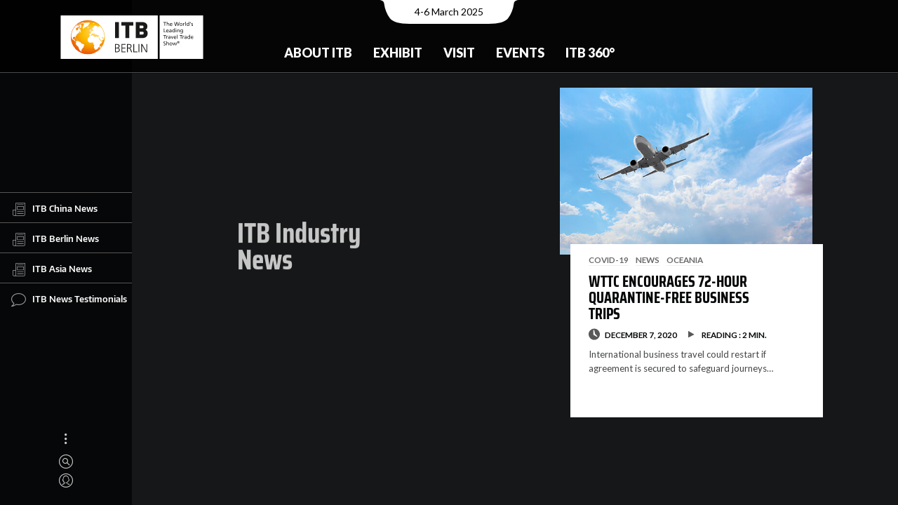

--- FILE ---
content_type: text/html; charset=UTF-8
request_url: https://news.itb.com/industry-tag/easa/
body_size: 9560
content:
<!DOCTYPE html>
<html lang="en-US" class="no-js">
<head>
  <meta charset="UTF-8">
  <meta name="viewport" content="width=device-width, initial-scale=1.0, viewport-fit=cover" />
  <meta http-equiv="X-UA-Compatible" content="IE=edge"/>
  <meta name="google-site-verification" content="efVuIQ7wy8CgkaTILaAEU4IohL01ZVF3wza4Gmhgd6g" />
  <link rel="profile" href="//gmpg.org/xfn/11">

  <link rel="apple-touch-icon" sizes="180x180" href="/apple-touch-icon.png">
  <link rel="icon" type="image/png" sizes="32x32" href="/favicon-32x32.png">
  <link rel="icon" type="image/png" sizes="16x16" href="/favicon-16x16.png">
  <link rel="manifest" href="/site.webmanifest">
  <link rel="mask-icon" href="/safari-pinned-tab.svg" color="#ef7d00">
  <meta name="apple-mobile-web-app-title" content="ITB News">
  <meta name="application-name" content="ITB News">
  <meta name="msapplication-TileColor" content="#da532c">
  <meta name="theme-color" content="#ffffff">

  <link media="all" href="https://news.itb.com/wp-content/cache/autoptimize/css/autoptimize_af4334f81bf0579df64c65e04bbede44.css" rel="stylesheet"><title>EASA &#8211; Travel Industry News</title>
<meta name='robots' content='max-image-preview:large' />
<link href='https://fonts.googleapis.com' rel='preconnect' />
<link rel="alternate" type="application/rss+xml" title="Travel Industry News &raquo; Feed" href="https://news.itb.com/feed/" />
<link rel="alternate" type="application/rss+xml" title="Travel Industry News &raquo; Comments Feed" href="https://news.itb.com/comments/feed/" />
<link rel="alternate" type="application/rss+xml" title="Travel Industry News &raquo; EASA Tag Feed" href="https://news.itb.com/industry-tag/easa/feed/" />











<script  src="https://news.itb.com/wp-includes/js/jquery/jquery.min.js?ver=3.7.1" id="jquery-core-js"></script>

<link rel="https://api.w.org/" href="https://news.itb.com/wp-json/" /><link rel="alternate" type="application/json" href="https://news.itb.com/wp-json/wp/v2/tags/1427" /><link rel="EditURI" type="application/rsd+xml" title="RSD" href="https://news.itb.com/xmlrpc.php?rsd" />
<!-- Global site tag (gtag.js) - Google Analytics -->
  <script async src="https://www.googletagmanager.com/gtag/js?id=G-X0ESLTKH4E">
  </script>
  <script>
  window.dataLayer = window.dataLayer || [];
  function gtag(){dataLayer.push(arguments);}
  gtag('js', new Date());

  gtag('config', 'G-X0ESLTKH4E');
  </script>
  <link rel="preconnect" href="https://fonts.gstatic.com">
  <link href="https://fonts.googleapis.com/css2?family=Lato:wght@400;700;900&display=swap" rel="stylesheet">
</head>

<body class="archive tag tag-easa tag-1427 theme-thena site-dark pt-loader-01 pt-scroll-guide use-pt-popup" data-color="#ef7d00">
    <h2 class="screen-reader-text">Travel Industry News by ITB : Daily Travel &amp; Tourism News</h2>
  <div class="site-loader">

        <div class="loader-icon"><i></i><i></i><i></i></div>
    <div class="loader-bg"></div>
  </div>
    <a class="skip-link screen-reader-text" href="#page">Skip to content</a>

  <header class="header header--fixed" id="header">

		<div class="header__main">
				<div class="header__main__notch"><span class="sr-only">Event Date:</span>4-6 March 2025</div>
				<div class="header__main__left"> <a href="https://www.itb.com/en/" title="Home" class="header__home-link"> <img src="https://news.itb.com/wp-content/uploads/2022/03/itb_berlin_cmyk_m_claim.svg" alt="ITB - The Travel Network" title="The World of ITB" class="header__logo"> </a> </div>
				<div class="header__main__center">
						<nav id="nav-main">
	<ul class="nav-main">
		<li class="nav-main__item nav-main__item--nested  nested"> <a class="nav-main__link" href="https://www.itb.com/en/trade-show-brands/" title="About ITB"> About ITB </a>
			<div class="nav-main__nav-container">
				<ul class="nav-main__subnav nav-main__subnav--level1">
					<li class="nav-main__subnav__item "> <a class="nav-main__subnav__link" href="https://www.itb.com/en/trade-show-brands/the-brand-itb/" title="The Brand ITB"> The Brand ITB </a> </li>
					<li class="nav-main__subnav__item nav-main__subnav__item--nested  nested"> <a class="nav-main__subnav__link" href="https://www.itb.com/en/trade-show-brands/segments/" title="Segments"> Segments </a>
						<ul class="nav-main__subnav nav-main__subnav--level2">
							<li class="nav-main__subnav__item"> <a class="nav-main__subnav__link" href="https://www.itb.com/en/trade-show-brands/segments/adventure-travel-responsible-tourism/" title="Adventure &amp; Responsibility"> Adventure &amp; Responsibility </a> </li>
							<li class="nav-main__subnav__item"> <a class="nav-main__subnav__link" href="https://www.itb.com/en/trade-show-brands/segments/career-center-studies-jobs-perspectives/" title="Career"> Career </a> </li>
							<li class="nav-main__subnav__item"> <a class="nav-main__subnav__link" href="https://www.itb.com/en/trade-show-brands/segments/culture-tourism/" title="Culture"> Culture </a> </li>
							<li class="nav-main__subnav__item"> <a class="nav-main__subnav__link" href="https://www.itb.com/en/trade-show-brands/segments/lgbt-tourism/" title="LGBTQ+"> LGBTQ+ </a> </li>
							<li class="nav-main__subnav__item"> <a class="nav-main__subnav__link" href="https://www.itb.com/en/trade-show-brands/segments/luxury-travel/" title="Luxury"> Luxury </a> </li>
							<li class="nav-main__subnav__item"> <a class="nav-main__subnav__link" href="https://www.itb.com/en/trade-show-brands/segments/medical-tourism/" title="Medical &amp; Health"> Medical &amp; Health </a> </li>
							<li class="nav-main__subnav__item"> <a class="nav-main__subnav__link" href="https://www.itb.com/en/trade-show-brands/segments/itb-mice-forum/" title="MICE"> MICE </a> </li>
							<li class="nav-main__subnav__item"> <a class="nav-main__subnav__link" href="https://www.itb.com/en/trade-show-brands/segments/travel-technology/" title="Technology/ TTA"> Technology/ TTA </a> </li>
							<li class="nav-main__subnav__item"> <a class="nav-main__subnav__link" href="https://www.itb.com/en/trade-show-brands/segments/youth-travel-economy-accommodation/" title="Youth"> Youth </a> </li>
						</ul>
					</li>
					<li class="nav-main__subnav__item "> <a class="nav-main__subnav__link" href="https://www.itb.com/en/trade-show-brands/csr/" title="CSR at ITB Berlin"> CSR at ITB Berlin </a> </li>
					<li class="nav-main__subnav__item "> <a class="nav-main__subnav__link" href="https://www.itb.com/en/trade-show-brands/partnerssponsors/" title="Partners &amp; Sponsors"> Partners &amp; Sponsors </a> </li>
					<li class="nav-main__subnav__item nav-main__subnav__item--nested  nested"> <a class="nav-main__subnav__link" href="https://www.itb.com/en/trade-show-brands/contact/" title="Contact"> Contact </a>
						<ul class="nav-main__subnav nav-main__subnav--level2">
							<li class="nav-main__subnav__item"> <a class="nav-main__subnav__link" href="https://www.itb.com/en/trade-show-brands/contact/messe-berlin-worldwide/" title="Messe Berlin worldwide"> Messe Berlin worldwide </a> </li>
						</ul>
					</li>
				</ul>
			</div>
		</li>
		<li class="nav-main__item nav-main__item--nested  nested"> <a class="nav-main__link" href="https://www.itb.com/en/itb/itb-berlin-for-exhibitors.html" title="Exhibit"> Exhibit </a>
			<div class="nav-main__nav-container">
				<ul class="nav-main__subnav nav-main__subnav--level1">
					<li class="nav-main__subnav__item nav-main__subnav__item--nested  nested"> <a class="nav-main__subnav__link" href="https://www.itb.com/en/itb/stand-registration/" title="Stand Registration"> Stand Registration </a>
						<ul class="nav-main__subnav nav-main__subnav--level2">
							<li class="nav-main__subnav__item"> <a class="nav-main__subnav__link" href="https://www.itb.com/en/itb/stand-rental-calculator-en/" title="Stand space calculator"> Stand space calculator </a> </li>
							<li class="nav-main__subnav__item"> <a class="nav-main__subnav__link" href="https://www.itb.com/en/ausstellen/stand-registration/exhibitor-portal/" title="Exhibitor portal"> Exhibitor portal </a> </li>
						</ul>
					</li>
					<li class="nav-main__subnav__item nav-main__subnav__item--nested  nested"> <a class="nav-main__subnav__link" href="https://www.itb.com/en/itb-berlin-for-exhibitors/messeplanung/" title="Exhibition Planning"> Exhibition Planning </a>
						<ul class="nav-main__subnav nav-main__subnav--level2">
							<li class="nav-main__subnav__item"> <a class="nav-main__subnav__link" href="https://www.itb.com/en/itb-berlin-for-exhibitors/messeplanung/standbau/" title="Stand Construction"> Stand Construction </a> </li>
							<li class="nav-main__subnav__item"> <a class="nav-main__subnav__link" href="https://www.itb.com/en/itb-berlin-for-exhibitors/messeplanung/access/" title="Access"> Access </a> </li>
							<li class="nav-main__subnav__item"> <a class="nav-main__subnav__link" href="https://www.itb.com/en/itb/online-bestellungen/" title="Online Shop (BECO)"> Online Shop (BECO) </a> </li>
							<li class="nav-main__subnav__item"> <a class="nav-main__subnav__link" href="https://www.itb.com/en/itb-berlin-for-exhibitors/messeplanung/planning-aids/" title="Planning Aids"> Planning Aids </a> </li>
							<li class="nav-main__subnav__item"> <a class="nav-main__subnav__link" href="https://www.itb.com/en/itb-berlin-for-exhibitors/messeplanung/exhibitor-events/" title="Exhibitor Events"> Exhibitor Events </a> </li>
							<li class="nav-main__subnav__item"> <a class="nav-main__subnav__link" href="https://www.itb.com/en/itb-berlin-for-exhibitors/messeplanung/onsite-services/" title="Onsite Services"> Onsite Services </a> </li>
						</ul>
					</li>
					<li class="nav-main__subnav__item nav-main__subnav__item--nested  nested"> <a class="nav-main__subnav__link" href="https://www.itb.com/en/itb/marketing-sponsoring/" title="Advertising &amp; Sponsoring"> Advertising &amp; Sponsoring </a>
						<ul class="nav-main__subnav nav-main__subnav--level2">
							<li class="nav-main__subnav__item"> <a class="nav-main__subnav__link" href="https://www.itb.com/en/ausstellen/advertising-sponsoring/premium-packages/" title="Premium Packages"> Premium Packages </a> </li>
						</ul>
					</li>
					<li class="nav-main__subnav__item "> <a class="nav-main__subnav__link" href="https://www.itb.com/en/itb-berlin-for-exhibitors/marketing-sponsoring/werbemittel/" title="Logos &amp; Advertising Materials"> Logos &amp; Advertising Materials </a> </li>
					<li class="nav-main__subnav__item "> <a class="nav-main__subnav__link" href="https://www.itb.com/en/trade-show-brands/events/itb-speed-networking/" title="ITB Speed Networking"> ITB Speed Networking </a> </li>
					<li class="nav-main__subnav__item "> <a class="nav-main__subnav__link" href="https://www.itb.com/en/itb-berlin-for-exhibitors/faq/" title="FAQ"> FAQ </a> </li>
				</ul>
			</div>
		</li>
		<li class="nav-main__item nav-main__item--nested  nested"> <a class="nav-main__link" href="https://www.itb.com/en/besuchen/" title="Visit"> Visit </a>
			<div class="nav-main__nav-container">
				<ul class="nav-main__subnav nav-main__subnav--level1">
					<li class="nav-main__subnav__item nav-main__subnav__item--nested  nested"> <a class="nav-main__subnav__link" href="https://www.itb.com/en/itb-berlin-for-visitors/tickets-services/tickets-services.html" title="Tickets &amp; Services"> Tickets &amp; Services </a>
						<ul class="nav-main__subnav nav-main__subnav--level2">
							<li class="nav-main__subnav__item"> <a class="nav-main__subnav__link" href="https://www.itb.com/en/besuchen/tickets/" title="Tickets"> Tickets </a> </li>
							<li class="nav-main__subnav__item"> <a class="nav-main__subnav__link" href="https://www.itb.com/en/extra-pages/reiseservice/" title="Travel Service"> Travel Service </a> </li>
							<li class="nav-main__subnav__item"> <a class="nav-main__subnav__link" href="https://www.itb.com/en/itb-berlin-for-visitors/newsletter/trade-visitors/" title="Newsletter"> Newsletter </a> </li>
							<li class="nav-main__subnav__item"> <a class="nav-main__subnav__link" href="https://www.itb.com/en/itb-berlin-for-visitors/tv-faq/" title="FAQ"> FAQ </a> </li>
						</ul>
					</li>
					<li class="nav-main__subnav__item nav-main__subnav__item--nested  nested"> <a class="nav-main__subnav__link" href="https://www.itb.com/en/itb-berlin-for-visitors/business-tools/business-tools.html" title="Business-Tools"> Business-Tools </a>
						<ul class="nav-main__subnav nav-main__subnav--level2">
							<li class="nav-main__subnav__item"> <a class="nav-main__subnav__link" href="https://www.itb.com/en/itb-berlin-for-visitors/itb-match-meet/" title="ITB Match &amp; Meet"> ITB Match &amp; Meet </a> </li>
							<li class="nav-main__subnav__item"> <a class="nav-main__subnav__link" href="https://www.itb.com/en/itb-berlin-for-visitors/meeting-tables/" title="Meeting Tables"> Meeting Tables </a> </li>
							<li class="nav-main__subnav__item"> <a class="nav-main__subnav__link" href="https://www.itb.com/en/itb-berlin-for-visitors/guided-tours/" title="Guided Tours"> Guided Tours </a> </li>
							<li class="nav-main__subnav__item"> <a class="nav-main__subnav__link" href="https://www.itb.com/en/itb-berlin-for-visitors/business-tools/presentation-hub/" title="Presentation Hub"> Presentation Hub </a> </li>
							<li class="nav-main__subnav__item"> <a class="nav-main__subnav__link" href="https://www.itb.com/en/itb-berlin-for-visitors/business-tools/transition-lab/" title="Transition Lab"> Transition Lab </a> </li>
						</ul>
					</li>
					<li class="nav-main__subnav__item nav-main__subnav__item--nested  nested"> <a class="nav-main__subnav__link" href="https://www.itb.com/en/itb-berlin-for-visitors/exhibiton-planning/messeplanung.html" title="Exhibiton Planning"> Exhibiton Planning </a>
						<ul class="nav-main__subnav nav-main__subnav--level2">
							<li class="nav-main__subnav__item"> <a class="nav-main__subnav__link" href="https://www.itb.com/en/itb-berlin-for-visitors/exhibitor-list/" title="Exhibitor list"> Exhibitor list </a> </li>
							<li class="nav-main__subnav__item"> <a class="nav-main__subnav__link" href="https://www.itb.com/en/itb-berlin-for-visitors/geländeplan/" title="Hall plan"> Hall plan </a> </li>
							<li class="nav-main__subnav__item"> <a class="nav-main__subnav__link" href="https://www.itb.com/en/itb-berlin-for-visitors/exhibiton-planning/itb-navigator/" title="ITB Navigator"> ITB Navigator </a> </li>
							<li class="nav-main__subnav__item"> <a class="nav-main__subnav__link" href="https://www.itb.com/en/itb-berlin-for-visitors/itb-app/" title="ITB App"> ITB App </a> </li>
						</ul>
					</li>
					<li class="nav-main__subnav__item "> <a class="nav-main__subnav__link" href="https://news.itb.com" title="Show Daily"> Show Daily </a> </li>
					<li class="nav-main__subnav__item "> <a class="nav-main__subnav__link" href="https://www.itb.com/en/itb-berlin-for-visitors/itb-buyers-circle/buyers-circle.html" title="ITB Buyers Circle"> ITB Buyers Circle </a> </li>
					<li class="nav-main__subnav__item "> <a class="nav-main__subnav__link" href="https://www.itb.com/en/itb-berlin-for-visitors/career-center/" title="Career Center"> Career Center </a> </li>
				</ul>
			</div>
		</li>
		<li class="nav-main__item nav-main__item--nested  nested"> <a class="nav-main__link" href="https://www.itb.com/en/events/" title="Events"> Events </a>
			<div class="nav-main__nav-container">
				<ul class="nav-main__subnav nav-main__subnav--level1">
					<li class="nav-main__subnav__item nav-main__subnav__item--nested  nested"> <a class="nav-main__subnav__link" href="https://www.itb.com/en/itb-berlin-for-visitors/itb-convention/" title="ITB Berlin Convention"> ITB Berlin Convention </a>
						<ul class="nav-main__subnav nav-main__subnav--level2">
							<li class="nav-main__subnav__item"> <a class="nav-main__subnav__link" href="https://www.itb.com/en/itb-berlin-for-visitors/itb-convention/itb-convention-program/" title="Convention Program"> Convention Program </a> </li>
							<li class="nav-main__subnav__item"> <a class="nav-main__subnav__link" href="https://www.itb.com/en/itb-berlin-for-visitors/itb-convention/itb-convention-speakers/" title="Speakers"> Speakers </a> </li>
							<li class="nav-main__subnav__item"> <a class="nav-main__subnav__link" href="https://www.itb.com/en/events/itb-convention/live-stream/" title="Live Stream"> Live Stream </a> </li>
						</ul>
					</li>
					<li class="nav-main__subnav__item "> <a class="nav-main__subnav__link" href="https://www.itb.com/en/events/itb-transition-lab/" title="ITB Transition Lab"> ITB Transition Lab </a> </li>
					<li class="nav-main__subnav__item "> <a class="nav-main__subnav__link" href="https://www.itb.com/en/itb-berlin-for-visitors/event-overview/" title="Event Overview"> Event Overview </a> </li>
					<li class="nav-main__subnav__item "> <a class="nav-main__subnav__link" href="https://www.itb.com/en/trade-show-brands/itb-global-events/" title="ITB Global Events"> ITB Global Events </a> </li>
				</ul>
			</div>
		</li>
		<li class="nav-main__item nav-main__item--nested  nested"> <a class="nav-main__link" href="https://www.itb.com/en/insights-content/" title="ITB 360°"> ITB 360° </a>
			<div class="nav-main__nav-container">
				<ul class="nav-main__subnav nav-main__subnav--level1">
					<li class="nav-main__subnav__item "> <a class="nav-main__subnav__link" href="https://www.itb.com/en/press/newsroom/blog-uebersicht.html" title="News &amp; Insights"> News &amp; Insights </a> </li>
					<li class="nav-main__subnav__item "> <a class="nav-main__subnav__link" href="https://www.itb.com/en/itb-360°/travel-tourism-report/" title="Travel &amp; Tourism Report"> Travel &amp; Tourism Report </a> </li>
					<li class="nav-main__subnav__item "> <a class="nav-main__subnav__link" href="https://www.itb.com/en/trade-show-brands/content-365/podcasts/" title="Podcast"> Podcast </a> </li>
					<li class="nav-main__subnav__item "> <a class="nav-main__subnav__link" href="https://www.itb.com/en/itb-360°/innovation-radar/" title="Innovators"> Innovators </a> </li>
					<li class="nav-main__subnav__item "> <a class="nav-main__subnav__link" href="https://www.itb.com/en/trade-show-brands/content-365/itb-berlin-youtube-channel/" title="Video Library"> Video Library </a> </li>
					<li class="nav-main__subnav__item "> <a class="nav-main__subnav__link" href="https://www.itb.com/en/insights-content/social-media/" title="Social Media"> Social Media </a> </li>
				</ul>
			</div>
		</li>
	</ul>
</nav>
				</div>
				<!-- <div class="header__main__right">
						<nav id="nav-meta">
								<div class="sr-only"><b>Meta navigation</b></div>
								<ul class="nav-meta">
										<li class="nav-meta__item"> <a href="https://www.itb.com/en/besuchen/tickets/" title="Contact" class="nav-meta__link">Tickets</a> </li>
										<li class="nav-meta__item"> <a href="https://www.itb.com/en/itb-berlin-for-visitors/newsletter/trade-visitors/" title="Newsletter" class="nav-meta__link">Newsletter</a> </li>
								</ul>
						</nav>
						<nav id="nav-lang">
								<div class="sr-only" id="nav-lang-div"><b>Languages</b></div>
								<ul class="nav-lang">
										<li class="nav-lang__item"> <a href="https://www.itb.com/de/" title="German" class="nav-lang__link gtm_nav_langswitch" data-tracking-tag="de">DE <span class="sr-only">(German)</span> </a> </li>
								</ul>
						</nav> <a href="https://www.itb.com/en/extra-pages/search/" class="header__search-trigger"></a> </div> -->
		</div>
		<div class="header__bg" style="height: 470.5px;"></div>
		<!-- <div class="header__mobile">
				<div class="header__mobile__top"> <a href="#" title="Home" class="header__mobile__home-link"> <img src="/itb/layout/images/itb-com-logo.svg" alt="ITB - The Travel Network" title="The World of ITB"> </a> <button class="nav-mobile__toggle"><span class="nav-mobile__toggle__burger"></span><span class="sr-only">Show / hide menu</span></button>            </div>
				<div class="header__mobile__meta">
						<div class="header__mobile__meta__date"><span class="sr-only">Event Date:</span>7-9 March 2023</div>
						<div class="header__mobile__meta__languages">
								<nav id="nav-mobile-lang">
										<div class="sr-only" id="nav-lang-div"><b>Languages</b></div>
										<ul class="nav-lang">
												<li class="nav-lang__item"> <a href="https://www.itb.com/de/" title="German" class="nav-lang__link gtm_nav_langswitch" data-tracking-tag="de">DE <span class="sr-only">(German)</span> </a> </li>
										</ul>
								</nav>
						</div>
						<div class="header__mobile__meta__search"> <a href="https://www.itb.com/en/extra-pages/search/" class="header__search-trigger"></a> </div>
				</div>
				<nav id="nav-mobile">
						<div class="nav-mobile__container">
								<ul class="nav-mobile">
										<li class="nav-mobile__item nav-mobile__item--nested nested"><button class="subnav-toggle"></button> <a href="https://www.itb.com/en/trade-show-brands/" title="ABOUT ITB"> ABOUT ITB </a>
												<ul class="nav-mobile__subnav nav-mobile__subnav--level1">
														<li class="nav-mobile__subnav__item"> <a class="nav-mobile__subnav__link" href="https://www.itb.com/en/trade-show-brands/the-brand-itb/" title="The Brand ITB"> The Brand ITB </a> </li>
														<li class="nav-mobile__subnav__item nav-mobile__item--nested nested"><button class="subnav-toggle"></button> <a href="https://www.itb.com/en/trade-show-brands/itb-global-events/" title="ITB Global Events"> ITB Global Events </a>
																<ul class="nav-mobile__subnav nav-mobile__subnav--level2">
																		<li class="nav-mobile__subnav__item"> <a class="nav-mobile__subnav__link" href="https://www.itb.com/en/trade-show-brands/brands/" title="ITB Brand Family"> ITB Brand Family </a> </li>
																		<li class="nav-mobile__subnav__item"> <a class="nav-mobile__subnav__link" href="https://www.itb.com/en/trade-show-brands/events/trvlx/" title="TRVLX"> TRVLX </a> </li>
																</ul>
														</li>
														<li class="nav-mobile__subnav__item"> <a class="nav-mobile__subnav__link" href="https://www.itb.com/en/trade-show-brands/segments/" title="ITB Berlin &amp; its segments"> ITB Berlin &amp; its segments </a> </li>
														<li class="nav-mobile__subnav__item"> <a class="nav-mobile__subnav__link" href="https://www.itb.com/en/trade-show-brands/csr/" title="CSR at ITB"> CSR at ITB </a> </li>
												</ul>
										</li>
										<li class="nav-mobile__item nav-mobile__item--nested nested"><button class="subnav-toggle"></button> <a href="https://www.itb.com/en/itb/itb-berlin-for-exhibitors.html" title="EXHIBIT"> EXHIBIT </a>
												<ul class="nav-mobile__subnav nav-mobile__subnav--level1">
														<li class="nav-mobile__subnav__item nav-mobile__item--nested nested"><button class="subnav-toggle"></button> <a href="https://www.itb.com/en/itb/stand-registration/" title="Stand Registration"> Stand Registration </a>
																<ul class="nav-mobile__subnav nav-mobile__subnav--level2">
																		<li class="nav-mobile__subnav__item"> <a class="nav-mobile__subnav__link" href="https://www.itb.com/en/itb-berlin-for-exhibitors/stand-registration/exhibitor-registration/" title="Main Exhibitor Registration"> Main Exhibitor Registration </a> </li>
																		<li class="nav-mobile__subnav__item">
																		<a class="nav-mobile__subnav__link" href="https://www.itb.com/en/itb-berlin-for-exhibitors/stand-registration/co-exhibitor-registration/" title="Co-exhibitor"> Co-exhibitor </a> </li>
																		<li class="nav-mobile__subnav__item"> <a class="nav-mobile__subnav__link" href="https://www.itb.com/en/itb-berlin-for-exhibitors/stand-registration/adventure-travel-responsible-tourism-youth-travel-and-economy-accomodation/" title="Adventure, Responsible &amp; Youth Travel, Economy Accomodation"> Adventure, Responsible &amp; Youth Travel, Economy Accomodation </a>                                        </li>
																		<li class="nav-mobile__subnav__item"> <a class="nav-mobile__subnav__link" href="https://www.itb.com/en/itb-berlin-for-exhibitors/stand-registration/career-center/" title="Career Center"> Career Center </a> </li>
																		<li class="nav-mobile__subnav__item"> <a class="nav-mobile__subnav__link" href="https://www.itb.com/en/itb-berlin-for-exhibitors/stand-registration/home-of-luxury/" title="Home of Luxury"> Home of Luxury </a> </li>
																		<li class="nav-mobile__subnav__item"> <a class="nav-mobile__subnav__link" href="https://www.itb.com/en/itb-berlin-for-exhibitors/stand-registration/lgbtq-tourism/" title="LGBTQ+ Tourism"> LGBTQ+ Tourism </a> </li>
																		<li class="nav-mobile__subnav__item"> <a class="nav-mobile__subnav__link" href="https://www.itb.com/en/itb-berlin-for-exhibitors/stand-registration/medical-tourism/" title="Medical Tourism"> Medical Tourism </a> </li>
																		<li class="nav-mobile__subnav__item"> <a class="nav-mobile__subnav__link" href="https://www.itb.com/en/itb-berlin-for-exhibitors/stand-registration/technology-tours-activities-travel-technology-etravel-world/" title="Technology, Tours &amp; Activities / Travel Technology / eTravel World"> Technology, Tours &amp; Activities / Travel Technology / eTravel World </a>                                        </li>
																</ul>
														</li>
														<li class="nav-mobile__subnav__item"> <a class="nav-mobile__subnav__link" href="https://www.itb.com/en/itb/stand-rental-calculator-en/" title="Stand Rental Calculator"> Stand Rental Calculator </a> </li>
														<li class="nav-mobile__subnav__item nav-mobile__item--nested nested"><button class="subnav-toggle"></button> <a href="https://www.itb.com/en/itb-berlin-for-exhibitors/messeplanung/" title="Exhibition Planning"> Exhibition Planning </a>
																<ul class="nav-mobile__subnav nav-mobile__subnav--level2">
																		<li class="nav-mobile__subnav__item"> <a class="nav-mobile__subnav__link" href="https://www.itb.com/en/itb-berlin-for-exhibitors/messeplanung/standbau/" title="Stand Construction"> Stand Construction </a> </li>
																		<li class="nav-mobile__subnav__item"> <a class="nav-mobile__subnav__link" href="https://www.itb.com/en/itb-berlin-for-exhibitors/messeplanung/access/" title="Access"> Access </a> </li>
																		<li class="nav-mobile__subnav__item"> <a class="nav-mobile__subnav__link" href="https://www.itb.com/en/itb/online-bestellungen/" title="Online Shop"> Online Shop </a> </li>
																		<li class="nav-mobile__subnav__item"> <a class="nav-mobile__subnav__link" href="https://www.itb.com/en/itb-berlin-for-exhibitors/messeplanung/planning-aids/" title="Planning Aids"> Planning Aids </a> </li>
																		<li class="nav-mobile__subnav__item"> <a class="nav-mobile__subnav__link" href="https://www.itb.com/en/itb-berlin-for-exhibitors/messeplanung/online-catalog/" title="Online Catalog"> Online Catalog </a> </li>
																		<li class="nav-mobile__subnav__item"> <a class="nav-mobile__subnav__link" href="https://www.itb.com/en/itb-berlin-for-exhibitors/messeplanung/exhibitor-events/" title="Exhibitor Events"> Exhibitor Events </a> </li>
																		<li class="nav-mobile__subnav__item"> <a class="nav-mobile__subnav__link" href="https://www.itb.com/en/itb-berlin-for-exhibitors/messeplanung/onsite-services/" title="Onsite Services"> Onsite Services </a> </li>
																		<li class="nav-mobile__subnav__item"> <a class="nav-mobile__subnav__link" href="https://www.itb.com/en/itb-berlin-for-exhibitors/messeplanung/shuttle/" title="Shuttle"> Shuttle </a> </li>
																		<li class="nav-mobile__subnav__item"> <a class="nav-mobile__subnav__link" href="https://www.itb.com/en/itb-berlin-for-exhibitors/messeplanung/itb-berlin-tip-box/" title="ITB Berlin Tip Box"> ITB Berlin Tip Box </a> </li>
																		<li class="nav-mobile__subnav__item"> <a class="nav-mobile__subnav__link" href="https://www.itb.com/en/itb-berlin-for-visitors/itb-convention/call-for-papers-media-monday/" title="Call For Papers / Media Monday"> Call For Papers / Media Monday </a> </li>
																</ul>
														</li>
														<li class="nav-mobile__subnav__item nav-mobile__item--nested nested"><button class="subnav-toggle"></button> <a href="https://www.itb.com/en/itb/marketing-sponsoring/" title="Advertising &amp; Sponsoring"> Advertising &amp; Sponsoring </a>
																<ul class="nav-mobile__subnav nav-mobile__subnav--level2">
																		<li class="nav-mobile__subnav__item"> <a class="nav-mobile__subnav__link" href="https://www.itb.com/en/itb-berlin-for-exhibitors/marketing-sponsoring/advertising-materials/" title="Advertising Materials"> Advertising Materials </a> </li>
																</ul>
														</li>
														<li class="nav-mobile__subnav__item"> <a class="nav-mobile__subnav__link" href="https://www.itb.com/en/trade-show-brands/events/itb-speed-networking/" title="ITB Speed Networking"> ITB Speed Networking </a> </li>
														<li class="nav-mobile__subnav__item"> <a class="nav-mobile__subnav__link" href="https://www.itb.com/en/itb-berlin-for-exhibitors/innovation-radar/index-2.html" title="Innovation Radar"> Innovation Radar </a> </li>
												</ul>
										</li>
										<li class="nav-mobile__item nav-mobile__item--nested nested"><button class="subnav-toggle"></button> <a href="https://www.itb.com/en/besuchen/" title="VISIT"> VISIT </a>
												<ul class="nav-mobile__subnav nav-mobile__subnav--level1">
														<li class="nav-mobile__subnav__item nav-mobile__item--nested nested"><button class="subnav-toggle"></button> <a href="https://www.itb.com/en/itb-berlin-for-visitors/itb-convention/" title="ITB Convention"> ITB Convention </a>
																<ul class="nav-mobile__subnav nav-mobile__subnav--level2">
																		<li class="nav-mobile__subnav__item"> <a class="nav-mobile__subnav__link" href="https://www.itb.com/en/itb-berlin-for-visitors/itb-convention/itb-convention-tracks/" title="ITB Convention Tracks"> ITB Convention Tracks </a> </li>
																		<li class="nav-mobile__subnav__item"> <a class="nav-mobile__subnav__link" href="https://www.itb.com/en/itb-berlin-for-visitors/itb-convention/itb-convention-program/" title="ITB Convention Program"> ITB Convention Program </a> </li>
																</ul>
														</li>
														<li class="nav-mobile__subnav__item"> <a class="nav-mobile__subnav__link" href="https://www.itb.com/en/itb-berlin-for-visitors/exhibitor-directory/" title="ITBxplore &amp; Networking"> ITBxplore &amp; Networking </a> </li>
														<li class="nav-mobile__subnav__item"> <a class="nav-mobile__subnav__link" href="https://www.itb.com/en/itb-berlin-for-visitors/exhibitor-list/" title="Exhibitor List"> Exhibitor List </a> </li>
														<li class="nav-mobile__subnav__item"> <a class="nav-mobile__subnav__link" href="https://www.itb.com/en/besuchen/tickets/" title="Ticketshop"> Ticketshop </a> </li>
														<li class="nav-mobile__subnav__item"> <a class="nav-mobile__subnav__link" href="https://www.itb.com/en/itb-berlin-for-visitors/itb-buyers-circle/buyers-circle.html" title="ITB Buyers Circle"> ITB Buyers Circle </a> </li>
														<li class="nav-mobile__subnav__item"> <a class="nav-mobile__subnav__link" href="https://www.itb.com/en/itb-berlin-for-visitors/geländeplan/" title="Hall plan"> Hall plan </a> </li>
														<li class="nav-mobile__subnav__item nav-mobile__item--nested nested"><button class="subnav-toggle"></button> <a href="https://www.itb.com/en/extra-pages/reiseservice/" title="Travel Service"> Travel Service </a>
																<ul class="nav-mobile__subnav nav-mobile__subnav--level2">
																		<li class="nav-mobile__subnav__item"> <a class="nav-mobile__subnav__link" href="https://www.itb.com/en/extra-pages/reiseservice/berlin-city/" title="Berlin City"> Berlin City </a> </li>
																		<li class="nav-mobile__subnav__item"> <a class="nav-mobile__subnav__link" href="https://www.itb.com/en/extra-pages/reiseservice/hotels/" title="Hotels"> Hotels </a> </li>
																		<li class="nav-mobile__subnav__item"> <a class="nav-mobile__subnav__link" href="https://www.itb.com/en/itb-berlin-for-visitors/reiseservice/travel-tips/" title="Travel Tips"> Travel Tips </a> </li>
																</ul>
														</li>
														<li class="nav-mobile__subnav__item"> <a class="nav-mobile__subnav__link" href="https://www.itb.com/en/trade-show-brands/partnerssponsors/" title="Partners &amp; Sponsors"> Partners &amp; Sponsors </a> </li>
														<li class="nav-mobile__subnav__item"> <a class="nav-mobile__subnav__link" href="https://www.itb.com/en/itb-berlin-for-visitors/meeting-tables/" title="Meeting Tables"> Meeting Tables </a> </li>
														<li class="nav-mobile__subnav__item"> <a class="nav-mobile__subnav__link" href="https://www.itb.com/en/itb-berlin-for-visitors/itb-newbie/" title="ITB for Newbies"> ITB for Newbies </a> </li>
														<li class="nav-mobile__subnav__item"> <a class="nav-mobile__subnav__link" href="https://www.itb.com/en/itb-berlin-for-visitors/newsletter/trade-visitors/" title="Newsletter"> Newsletter </a> </li>
														<li class="nav-mobile__subnav__item"> <a class="nav-mobile__subnav__link" href="https://www.itb.com/en/itb-berlin-for-visitors/tv-faq/" title="FAQ TradeVisitors"> FAQ TradeVisitors </a> </li>
												</ul>
										</li>
										<li class="nav-mobile__item nav-mobile__item--nested nested"><button class="subnav-toggle"></button> <a href="https://www.itb.com/en/press/press-service/" title="PRESS"> PRESS </a>
												<ul class="nav-mobile__subnav nav-mobile__subnav--level1">
														<li class="nav-mobile__subnav__item nav-mobile__item--nested nested"><button class="subnav-toggle"></button> <a href="https://www.itb.com/en/press/press-releases/" title="Press Releases"> Press Releases </a>
																<ul class="nav-mobile__subnav nav-mobile__subnav--level2">
																		<li class="nav-mobile__subnav__item"> <a class="nav-mobile__subnav__link" href="https://www.itb.com/en/press/press-releases/un-subscribe/" title="Un-/Subscribe"> Un-/Subscribe </a> </li>
																</ul>
														</li>
														<li class="nav-mobile__subnav__item"> <a class="nav-mobile__subnav__link" href="https://www.itb.com/en/press/newsroom/" title="Newsroom"> Newsroom </a> </li>
														<li class="nav-mobile__subnav__item nav-mobile__item--nested nested"><button class="subnav-toggle"></button> <a href="https://www.itb.com/en/press/photos/" title="Photos"> Photos </a>
																<ul class="nav-mobile__subnav nav-mobile__subnav--level2">
																		<li class="nav-mobile__subnav__item"> <a class="nav-mobile__subnav__link" href="https://www.itb.com/en/press/photos/videos/" title="Videos"> Videos </a> </li>
																</ul>
														</li>
														<li class="nav-mobile__subnav__item"> <a class="nav-mobile__subnav__link" href="https://www.itb.com/en/press/accreditation/" title="Accreditation"> Accreditation </a> </li>
														<li class="nav-mobile__subnav__item"> <a class="nav-mobile__subnav__link" href="https://www.itb.com/en/press/dates-events/" title="Dates &amp; Events"> Dates &amp; Events </a> </li>
														<li class="nav-mobile__subnav__item"> <a class="nav-mobile__subnav__link" href="https://www.itb.com/en/press/international-trade-press-stand/" title="Trade Press Stand"> Trade Press Stand </a> </li>
														<li class="nav-mobile__subnav__item"> <a class="nav-mobile__subnav__link" href="https://www.itb.com/en/press/for-exhibitors/" title="For Exhibitors"> For Exhibitors </a> </li>
												</ul>
										</li>
										<li class="nav-mobile__item nav-mobile__item--nested nested"><button class="subnav-toggle"></button> <a href="https://www.itb.com/en/insights-content/" title="INSIGHTS &amp; CONTENT"> INSIGHTS &amp; CONTENT </a>
												<ul class="nav-mobile__subnav nav-mobile__subnav--level1">
														<li class="nav-mobile__subnav__item"> <a class="nav-mobile__subnav__link" href="https://news.itb.com" title="Industry News"> Industry News </a> </li>
														<li class="nav-mobile__subnav__item"> <a class="nav-mobile__subnav__link" href="https://www.itb.com/en/trade-show-brands/content-365/podcasts/" title="Podcasts"> Podcasts </a> </li>
														<li class="nav-mobile__subnav__item"> <a class="nav-mobile__subnav__link" href="https://www.itb.com/en/trade-show-brands/content-365/itb-berlin-youtube-channel/" title="Video Library"> Video Library </a> </li>
														<li class="nav-mobile__subnav__item"> <a class="nav-mobile__subnav__link" href="https://www.itb.com/en/insights-content/social-media/" title="Social Media"> Social Media </a> </li>
												</ul>
										</li>
								</ul>
								<ul class="nav-mobile-extra">
										<li class="nav-mobile-extra__item"> <a href="https://www.itb.com/en/besuchen/tickets/" title="Contact" class="">Tickets</a> </li>
										<li class="nav-mobile-extra__item"> <a href="https://www.itb.com/en/itb-berlin-for-visitors/newsletter/trade-visitors/" title="Newsletter" class="">Newsletter</a> </li>
										<li class="nav-mobile-extra__item"> <a href="https://www.itb.com/en/extra-pages/contact/" title="Contact" class="">Contact</a> </li>
										<li class="nav-mobile-extra__item"> <a href="https://www.itb.com/en/extra-pages/download-center/" title="Download Center" class="">Download Center</a> </li>
										<li class="nav-mobile-extra__item"> <a href="https://www.itb.com/en/extra-pages/imprint/" title="Imprint" class="">Imprint</a> </li>
										<li class="nav-mobile-extra__item"> <a href="https://www.itb.com/en/extra-pages/data-protection/" title="Data protection" class="">Data protection</a> </li>
										<li class="nav-mobile-extra__item"> <a href="https://www.itb.com/en/extra-pages/cookies/" title="Cookies" class="">Cookies</a> </li>
								</ul>
						</div>
				</nav>
		</div> -->
</header>

    <div class="site-root">
      			    <header class="pt-header menu-style-01 text-white logo-padding icon-style-01">
      <div class="wrap">
        		<div class="logo style-01 has-mobile-logo">
			<a href="https://news.itb.com/" class="logo-svg">
				<img alt="Logo" src="https://news.itb.com/wp-content/uploads/2022/03/itb_berlin_cmyk_m_claim.svg" data-retina="" width="1" height="60">
			</a>
								<a href="https://news.itb.com/" class="mobile-logo">
						<img alt="Logo" src="https://news.itb.com/wp-content/uploads/2021/06/ITB_berlin_logo-3-3-720x215.jpg" width="720" height="215">
					</a>
							</div>
		
          <div class="menu-wrap">
						            <h3 class="screen-reader-text">Primary Navigation</h3>

           <div id="primary--nav">
             <nav class="main-menu"><ul id="main-menu-list" class="menu-list"><li id="menu-item-48152" class="albania-region borderbottom hideme menu-item menu-item-type-post_type menu-item-object-page menu-item-48152"><a href="https://news.itb.com/albania-2025/">Albania</a></li>
<li id="menu-item-47963" class="latvia-region borderbottom hideme menu-item menu-item-type-post_type menu-item-object-page menu-item-47963"><a href="https://news.itb.com/latvia-2025/">Latvia</a></li>
<li id="menu-item-43958" class="italia-region borderbottom hideme menu-item menu-item-type-post_type menu-item-object-page menu-item-43958"><a href="https://news.itb.com/enit-2024/">ITALIA</a></li>
<li id="menu-item-53487" class="itbdailies lvl1 menu-item menu-item-type-post_type menu-item-object-page menu-item-home menu-item-has-children menu-item-53487"><a href="https://news.itb.com/"><i class="icon pe-7s-news-paper"></i>ITB China News</a>
<ul class="sub-menu">
	<li id="menu-item-54214" class="menu-item menu-item-type-post_type menu-item-object-page menu-item-54214"><a href="https://news.itb.com/itb-china-news-2025/day-3/">Day 3 Edition</a></li>
	<li id="menu-item-53884" class="menu-item menu-item-type-post_type menu-item-object-page menu-item-53884"><a href="https://news.itb.com/itb-china-news-2025/itb-china-news-2025-day-2/">Day 2 Edition</a></li>
	<li id="menu-item-53762" class="menu-item menu-item-type-post_type menu-item-object-page menu-item-53762"><a href="https://news.itb.com/itb-china-news-2025/day-1/">Day 1 Edition</a></li>
	<li id="menu-item-49137" class="menu-item menu-item-type-custom menu-item-object-custom menu-item-49137"><a href="https://www.yumpu.com/kiosk/itbchinanews">E-Magazine</a></li>
</ul>
</li>
<li id="menu-item-49121" class="itbdailies lvl1 menu-item menu-item-type-post_type menu-item-object-page menu-item-has-children menu-item-49121"><a href="https://news.itb.com/itb-berlin-news-2025/"><i class="icon pe-7s-news-paper"></i>ITB Berlin News</a>
<ul class="sub-menu">
	<li id="menu-item-52169" class="menu-item menu-item-type-post_type menu-item-object-page menu-item-52169"><a href="https://news.itb.com/itb-berlin-news-2025/itb-berlin-news-review-2025/">Review edition</a></li>
	<li id="menu-item-51669" class="menu-item menu-item-type-post_type menu-item-object-page menu-item-51669"><a href="https://news.itb.com/itb-berlin-news-2025/day-3/">Day 3 edition</a></li>
	<li id="menu-item-51308" class="menu-item menu-item-type-post_type menu-item-object-page menu-item-51308"><a href="https://news.itb.com/itb-berlin-news-2025/day-2/">Day 2 edition</a></li>
	<li id="menu-item-50012" class="menu-item menu-item-type-post_type menu-item-object-page menu-item-50012"><a href="https://news.itb.com/itb-berlin-news-2025/day-1/">Day 1 edition</a></li>
	<li id="menu-item-49167" class="menu-item menu-item-type-custom menu-item-object-custom menu-item-49167"><a href="https://news.itb.com/industrynews/preview/">Preview edition</a></li>
	<li id="menu-item-49128" class="menu-item menu-item-type-custom menu-item-object-custom menu-item-49128"><a href="https://www.yumpu.com/kiosk/itbberlinnews">E-Magazine</a></li>
</ul>
</li>
<li id="menu-item-43036" class="itbdailies lvl1 menu-item menu-item-type-custom menu-item-object-custom menu-item-has-children menu-item-43036"><a target="_blank" href="https://itb-asia-news.com/"><i class="icon pe-7s-news-paper"></i>ITB Asia News</a>
<ul class="sub-menu">
	<li id="menu-item-49136" class="menu-item menu-item-type-custom menu-item-object-custom menu-item-49136"><a href="https://www.yumpu.com/kiosk/itbasianews">E-Magazine</a></li>
</ul>
</li>
<li id="menu-item-52143" class="itbdailies lvl1 menu-item menu-item-type-post_type menu-item-object-page menu-item-52143"><a href="https://news.itb.com/testimonials-itb-2025/"><i class="icon lnr lnr-bubble"></i>ITB News Testimonials</a></li>
</ul></nav>             </div>
             <div id="mobile--nav">
             <nav class="main-menu"><ul id="main-menu-list" class="menu-list"><li id="menu-item-22853" class="menu-item menu-item-type-custom menu-item-object-custom menu-item-has-children menu-item-22853"><a href="https://www.itb.com"><i class="icon lnr lnr-earth"></i>The World of ITB</a>
<ul class="sub-menu">
	<li id="menu-item-22859" class="menu-item menu-item-type-custom menu-item-object-custom menu-item-22859"><a href="https://www.itb.com/en/">Homepage</a></li>
	<li id="menu-item-22854" class="menu-item menu-item-type-custom menu-item-object-custom menu-item-22854"><a href="https://www.itb.com/en/trade-show-brands/">— About ITB</a></li>
	<li id="menu-item-22855" class="menu-item menu-item-type-custom menu-item-object-custom menu-item-22855"><a href="https://www.itb.com/en/itb/itb-berlin-for-exhibitors.html">— Exhibit</a></li>
	<li id="menu-item-22856" class="menu-item menu-item-type-custom menu-item-object-custom menu-item-22856"><a href="https://www.itb.com/en/besuchen/">— Visit</a></li>
	<li id="menu-item-34386" class="menu-item menu-item-type-custom menu-item-object-custom menu-item-34386"><a href="https://www.itb.com/en/events/">— Events</a></li>
	<li id="menu-item-22857" class="menu-item menu-item-type-custom menu-item-object-custom menu-item-22857"><a href="https://www.itb.com/en/insights-content/">— ITB 360°</a></li>
</ul>
</li>
<li id="menu-item-49218" class="menu-item menu-item-type-post_type menu-item-object-page menu-item-has-children menu-item-49218"><a href="https://news.itb.com/itb-berlin-news-2025/"><i class="icon pe-7s-news-paper"></i>ITB Berlin News 2025</a>
<ul class="sub-menu">
	<li id="menu-item-50011" class="menu-item menu-item-type-post_type menu-item-object-page menu-item-50011"><a href="https://news.itb.com/itb-berlin-news-2025/">All 2025 editions</a></li>
	<li id="menu-item-52168" class="menu-item menu-item-type-post_type menu-item-object-page menu-item-52168"><a href="https://news.itb.com/itb-berlin-news-2025/itb-berlin-news-review-2025/">— Review edition</a></li>
	<li id="menu-item-51666" class="menu-item menu-item-type-post_type menu-item-object-page menu-item-51666"><a href="https://news.itb.com/itb-berlin-news-2025/day-3/">— Day 3 edition</a></li>
	<li id="menu-item-51309" class="menu-item menu-item-type-post_type menu-item-object-page menu-item-51309"><a href="https://news.itb.com/itb-berlin-news-2025/day-2/">— Day 2 edition</a></li>
	<li id="menu-item-50010" class="menu-item menu-item-type-post_type menu-item-object-page menu-item-50010"><a href="https://news.itb.com/itb-berlin-news-2025/day-1/">— Day 1 edition</a></li>
	<li id="menu-item-49748" class="menu-item menu-item-type-post_type menu-item-object-page menu-item-49748"><a href="https://news.itb.com/itb-berlin-news-2025/preview-edition/">— Preview edition</a></li>
	<li id="menu-item-49220" class="menu-item menu-item-type-custom menu-item-object-custom menu-item-49220"><a href="https://www.yumpu.com/kiosk/itbberlinnews">E-Magazine</a></li>
</ul>
</li>
<li id="menu-item-54215" class="menu-item menu-item-type-post_type menu-item-object-page menu-item-home menu-item-54215"><a href="https://news.itb.com/"><i class="icon pe-7s-news-paper"></i>ITB China News</a></li>
<li id="menu-item-43035" class="menu-item menu-item-type-custom menu-item-object-custom menu-item-43035"><a href="https://itb-asia-news.com/"><i class="icon pe-7s-news-paper"></i>ITB Asia News</a></li>
<li id="menu-item-52144" class="menu-item menu-item-type-post_type menu-item-object-page menu-item-52144"><a href="https://news.itb.com/testimonials-itb-2025/"><i class="icon lnr lnr-bubble"></i>ITB News Testimonials</a></li>
<li id="menu-item-22878" class="menu-item menu-item-type-custom menu-item-object-custom menu-item-has-children menu-item-22878"><a href="#"><i class="icon fa fa-legal"></i>Legal Notices</a>
<ul class="sub-menu">
	<li id="menu-item-22879" class="menu-item menu-item-type-post_type menu-item-object-page menu-item-22879"><a href="https://news.itb.com/cookie-policy-eu/">Cookie Policy (EU)</a></li>
	<li id="menu-item-22881" class="menu-item menu-item-type-custom menu-item-object-custom menu-item-22881"><a href="https://www.itb-berlin.com/en/extrapages/data-protection/">Data privacy</a></li>
	<li id="menu-item-22880" class="menu-item menu-item-type-post_type menu-item-object-page menu-item-22880"><a href="https://news.itb.com/impressum/">Impressum</a></li>
</ul>
</li>
<li id="menu-item-44697" class="italia-region borderbottom hideme menu-item menu-item-type-post_type menu-item-object-page menu-item-44697"><a href="https://news.itb.com/enit-2024/">ITALIA</a></li>
</ul></nav>             </div>

                      </div>
                <div class="header-additional">
                <i class="call-hidden-menu btn"></i>
          		<div class="header-search">
			<i class="call-search btn"></i>
			<form role="search" method="get" action="https://news.itb.com/">
				<div class="wrap">
					<input class="search" type="search" placeholder="Enter a key word here." name="s"/>
					<input type="submit" class="search-btn" value="Search" />
					<i class="close-search btn"></i>
				</div>
			</form>
		</div>
		          <div class="pt-social" style="display:none;">
            <i class="btn call-social"></i>
            	<ul>
		<li><a href="https://www.facebook.com/ITBBerlin" target="_blank"><i class="icon pt-facebook"></i><em>Facebook</em></a></li><li><a href="https://twitter.com/ITB_Berlin" target="_blank"><i class="icon pt-twitter"></i><em>Twitter</em></a></li>	</ul>
	          </div>
          <div class="copyright">
            <i class="btn call-copyright"></i>
            <p>— Registration Number: SIRET 413 604 471 — Professional Bodies: SYNTHEC — Company’s Director: Jean-françois PIERI <br /> CLEVERDIS — RCS Number: 413604471 SALON-DE-PROVENCE — Legal Form: CLEVERDIS SAS  — VAT Number: TVA FR95413604471 </p>
          </div>
        </div>
      </div>
    </header>
        <div class="main-content">
    		<div class="archive-list blog-list style-01 gap bordel">
			<div class="wrap">


				

<div class="ptsc sc-section-title archive img-type-h title-normal sub-large text-white title-raw-proportion pt-margin first-sc inited" data-color data-title-color="#FFFFFF">
		<div class="wrap">
				<div class="text">
				<!-- <p class="logo-newsroom"><img src="#" width="145" height="45" alt="ITB Industry News"></p> -->
						<!-- <p class="riceup"> <small>is brought to you by</small> <a href="#" target="_blank" title="#">
							<img src="#" width="1" height="1" alt="sponsor"> </a></p> -->
												<h1 class="pt-h has-br"> <span>ITB Industry <br/>News</span></h1>
						<div class="sub-title">
								<div class="inner"></div>
						</div>
				</div>
		</div>
</div>


<div class="page-header"><div class="ptsc sc-section-title image-normal title-normal sub-normal text-black pt-margin overlap no-img no-text" data-color="" data-title-color=""><div class="wrap"></div></div></div><div class="blog-main">
					<div class="item text-black post-15565 post type-post status-publish format-standard has-post-thumbnail hentry category-covid-19 category-news category-oceania tag-72-hour tag-business-travel tag-easa tag-ecdc tag-messages-from-new-zealand tag-new-zealand tag-promotion tag-stephen-england-hall tag-tourism tag-wttc" data-w="600" data-h="344" data-bg-color="">
					<div class="img">
														<div class="bg-full" data-bg="https://news.itb.com/wp-content/uploads/2020/12/72-hour-quarantine-free-journeys-3-3-600x344.jpg">
																																</div>
														<a class="full" data-href="https://news.itb.com/topics/news/wttc-encourages-72-hour-quarantine-free-business-trips/"></a>
					</div>
					<div class="text">
						<div class="pt-type">Newsroom</div>						<div class="pt-category gradient-text">
							<a href="https://news.itb.com/industry-news/topics/covid-19/"><i aria-label="" class=""></i> COVID-19</a><a href="https://news.itb.com/industry-news/topics/news/"><i aria-label="" class=""></i> News</a><a href="https://news.itb.com/industry-news/regional-spotlight/oceania/"><i aria-label="" class=""></i> Oceania</a>						</div>
						<h4><a href="https://news.itb.com/topics/news/wttc-encourages-72-hour-quarantine-free-business-trips/">WTTC ENCOURAGES 72-HOUR QUARANTINE-FREE BUSINESS TRIPS</a></h4>							<div class="list-meta">
							<div class="main-meta">
								<div class="info">

								<span class="date">
									<a href="https://news.itb.com/2020/12/" class="postdate">December 7, 2020</a>
								</span>
								<span class="read-more">
								<a class="more-link" href="https://news.itb.com/topics/news/wttc-encourages-72-hour-quarantine-free-business-trips/">
									<span class="span-reading-time rt-reading-time"><span class="rt-label rt-prefix">Reading : </span> <span class="rt-time"> 2</span> <span class="rt-label rt-postfix">min.</span></span>								</a>
								</span>

								</div>
							</div>
						</div>

						<div class="intro">International business travel could restart if agreement is secured to safeguard journeys&hellip;</div>



					</div>
				</div>
				</div>

			</div>
		</div>
				</div>
	</div>
				<nav class="hidden-menu">
				<i class="close-hidden-menu btn"></i>
				<div class="wrap">
					<div class="pt-widget-list">
						<div id="search-4" class="widget widget_search"><div class="widget-title">Search</div>		<form role="search" method="get" class="search-form" action="https://news.itb.com/">
			<label>
				<input type="search" class="search-field" placeholder="Search &hellip;" value="" name="s" title="Search for:" />
			</label>
			<button type="submit" class="search-submit"><span class="screen-reader-text">Search</span></button>
		</form>
		</div><div id="block-5" class="widget widget_block">
<h3 class="wp-block-heading">ITB Berlin - Media Kit</h3>
</div><div id="block-17" class="widget widget_block widget_text">
<p><a href="https://news.itb.com/wp-content/uploads/2024/11/mk_ITBBN_2025.pdf">ITB Berlin News - Media Kit</a></p>
</div><div id="block-15" class="widget widget_block">
<h3 class="wp-block-heading">ITB Asia - Media Kit</h3>
</div><div id="block-16" class="widget widget_block widget_text">
<p><a href="https://cleverdis.com/MEDIA-KITS/redirect.php?file=ITB+Asia+News+-+Media+kit.pdf&amp;src=news.itb.com">ITB Asia News - Media Kit</a></p>
</div><div id="block-18" class="widget widget_block">
<h3 class="wp-block-heading">ITB China - Media Kit</h3>
</div><div id="block-20" class="widget widget_block widget_text">
<p><a href="https://news.itb.com/wp-content/uploads/2023/11/mk_ITBCN.pdf"></a><a href="https://www.cleverdis.com/MEDIA-KITS/redirect.php?file=ITB+China+News+2025+-+Media+kit.pdf&amp;src=news.itb.com">ITB China - Media Kit</a></p>
</div><div id="block-23" class="widget widget_block">
<h3 class="wp-block-heading">Legal Notices</h3>
</div><div id="block-8" class="widget widget_block widget_text">
<p><a href="https://news.itb.com/cookie-policy-eu/">Cookie policy (EU)</a><br><a href="https://www.itb-berlin.com/en/extrapages/data-protection/" target="_blank" rel="noreferrer noopener">Data protection</a></p>
</div><div id="tag_cloud-4" class="widget widget_tag_cloud"><div class="widget-title">Tags</div><div class="tagcloud"><a href="https://news.itb.com/industry-tag/africa/" class="tag-cloud-link tag-link-2171 tag-link-position-1" style="font-size: 9.8064516129032pt;" aria-label="Africa (23 items)">Africa</a>
<a href="https://news.itb.com/industry-tag/airlines/" class="tag-cloud-link tag-link-24 tag-link-position-2" style="font-size: 8.3010752688172pt;" aria-label="Airlines (18 items)">Airlines</a>
<a href="https://news.itb.com/industry-tag/air-transport/" class="tag-cloud-link tag-link-1456 tag-link-position-3" style="font-size: 10.559139784946pt;" aria-label="Air Transport (26 items)">Air Transport</a>
<a href="https://news.itb.com/industry-tag/asia/" class="tag-cloud-link tag-link-20 tag-link-position-4" style="font-size: 10.10752688172pt;" aria-label="Asia (24 items)">Asia</a>
<a href="https://news.itb.com/industry-tag/caribbean/" class="tag-cloud-link tag-link-2840 tag-link-position-5" style="font-size: 8pt;" aria-label="caribbean (17 items)">caribbean</a>
<a href="https://news.itb.com/industry-tag/china/" class="tag-cloud-link tag-link-645 tag-link-position-6" style="font-size: 9.505376344086pt;" aria-label="China (22 items)">China</a>
<a href="https://news.itb.com/industry-tag/covid-19/" class="tag-cloud-link tag-link-507 tag-link-position-7" style="font-size: 20.344086021505pt;" aria-label="Covid-19 (118 items)">Covid-19</a>
<a href="https://news.itb.com/industry-tag/covid-19/" class="tag-cloud-link tag-link-993 tag-link-position-8" style="font-size: 8.6021505376344pt;" aria-label="Covid-19 (19 items)">Covid-19</a>
<a href="https://news.itb.com/industry-tag/cruises/" class="tag-cloud-link tag-link-548 tag-link-position-9" style="font-size: 9.505376344086pt;" aria-label="Cruises (22 items)">Cruises</a>
<a href="https://news.itb.com/industry-tag/culture/" class="tag-cloud-link tag-link-894 tag-link-position-10" style="font-size: 11.462365591398pt;" aria-label="culture (30 items)">culture</a>
<a href="https://news.itb.com/industry-tag/data/" class="tag-cloud-link tag-link-1944 tag-link-position-11" style="font-size: 8.3010752688172pt;" aria-label="Data (18 items)">Data</a>
<a href="https://news.itb.com/industry-tag/environment/" class="tag-cloud-link tag-link-1543 tag-link-position-12" style="font-size: 8.3010752688172pt;" aria-label="environment (18 items)">environment</a>
<a href="https://news.itb.com/industry-tag/europe/" class="tag-cloud-link tag-link-577 tag-link-position-13" style="font-size: 15.225806451613pt;" aria-label="Europe (54 items)">Europe</a>
<a href="https://news.itb.com/industry-tag/europe/" class="tag-cloud-link tag-link-70 tag-link-position-14" style="font-size: 8.3010752688172pt;" aria-label="Europe (18 items)">Europe</a>
<a href="https://news.itb.com/industry-tag/france/" class="tag-cloud-link tag-link-636 tag-link-position-15" style="font-size: 10.258064516129pt;" aria-label="France (25 items)">France</a>
<a href="https://news.itb.com/industry-tag/gastronomy/" class="tag-cloud-link tag-link-538 tag-link-position-16" style="font-size: 11.311827956989pt;" aria-label="Gastronomy (29 items)">Gastronomy</a>
<a href="https://news.itb.com/industry-tag/georgia/" class="tag-cloud-link tag-link-1720 tag-link-position-17" style="font-size: 8pt;" aria-label="Georgia (17 items)">Georgia</a>
<a href="https://news.itb.com/industry-tag/germany/" class="tag-cloud-link tag-link-1474 tag-link-position-18" style="font-size: 13.41935483871pt;" aria-label="GERMANY (41 items)">GERMANY</a>
<a href="https://news.itb.com/industry-tag/hotels/" class="tag-cloud-link tag-link-945 tag-link-position-19" style="font-size: 13.41935483871pt;" aria-label="Hotels (41 items)">Hotels</a>
<a href="https://news.itb.com/industry-tag/iata/" class="tag-cloud-link tag-link-652 tag-link-position-20" style="font-size: 9.505376344086pt;" aria-label="IATA (22 items)">IATA</a>
<a href="https://news.itb.com/industry-tag/italy/" class="tag-cloud-link tag-link-520 tag-link-position-21" style="font-size: 10.860215053763pt;" aria-label="Italy (27 items)">Italy</a>
<a href="https://news.itb.com/industry-tag/itb-berlin/" class="tag-cloud-link tag-link-208 tag-link-position-22" style="font-size: 13.569892473118pt;" aria-label="ITB Berlin (42 items)">ITB Berlin</a>
<a href="https://news.itb.com/industry-tag/itb-berlin-2023/" class="tag-cloud-link tag-link-3655 tag-link-position-23" style="font-size: 9.2043010752688pt;" aria-label="ITB Berlin 2023 (21 items)">ITB Berlin 2023</a>
<a href="https://news.itb.com/industry-tag/itb-china/" class="tag-cloud-link tag-link-592 tag-link-position-24" style="font-size: 8.6021505376344pt;" aria-label="ITB China (19 items)">ITB China</a>
<a href="https://news.itb.com/industry-tag/malaysia/" class="tag-cloud-link tag-link-257 tag-link-position-25" style="font-size: 9.2043010752688pt;" aria-label="Malaysia (21 items)">Malaysia</a>
<a href="https://news.itb.com/industry-tag/mexico-2/" class="tag-cloud-link tag-link-1634 tag-link-position-26" style="font-size: 9.2043010752688pt;" aria-label="Mexico (21 items)">Mexico</a>
<a href="https://news.itb.com/industry-tag/mice/" class="tag-cloud-link tag-link-1331 tag-link-position-27" style="font-size: 13.41935483871pt;" aria-label="MICE (41 items)">MICE</a>
<a href="https://news.itb.com/industry-tag/museums/" class="tag-cloud-link tag-link-1561 tag-link-position-28" style="font-size: 11.913978494624pt;" aria-label="museums (32 items)">museums</a>
<a href="https://news.itb.com/industry-tag/responsible-tourism/" class="tag-cloud-link tag-link-116 tag-link-position-29" style="font-size: 8pt;" aria-label="Responsible Tourism (17 items)">Responsible Tourism</a>
<a href="https://news.itb.com/industry-tag/spain/" class="tag-cloud-link tag-link-941 tag-link-position-30" style="font-size: 8.6021505376344pt;" aria-label="Spain (19 items)">Spain</a>
<a href="https://news.itb.com/industry-tag/sports/" class="tag-cloud-link tag-link-2826 tag-link-position-31" style="font-size: 8pt;" aria-label="Sports (17 items)">Sports</a>
<a href="https://news.itb.com/industry-tag/sports-tourism/" class="tag-cloud-link tag-link-120 tag-link-position-32" style="font-size: 11.462365591398pt;" aria-label="Sports Tourism (30 items)">Sports Tourism</a>
<a href="https://news.itb.com/industry-tag/survey/" class="tag-cloud-link tag-link-527 tag-link-position-33" style="font-size: 9.2043010752688pt;" aria-label="Survey (21 items)">Survey</a>
<a href="https://news.itb.com/industry-tag/sustainability/" class="tag-cloud-link tag-link-829 tag-link-position-34" style="font-size: 11.311827956989pt;" aria-label="Sustainability (29 items)">Sustainability</a>
<a href="https://news.itb.com/industry-tag/sustainable-tourism/" class="tag-cloud-link tag-link-160 tag-link-position-35" style="font-size: 8pt;" aria-label="sustainable tourism (17 items)">sustainable tourism</a>
<a href="https://news.itb.com/industry-tag/thailand/" class="tag-cloud-link tag-link-1584 tag-link-position-36" style="font-size: 10.860215053763pt;" aria-label="Thailand (27 items)">Thailand</a>
<a href="https://news.itb.com/industry-tag/tourism/" class="tag-cloud-link tag-link-511 tag-link-position-37" style="font-size: 22pt;" aria-label="Tourism (153 items)">Tourism</a>
<a href="https://news.itb.com/industry-tag/tourism/" class="tag-cloud-link tag-link-41 tag-link-position-38" style="font-size: 16.58064516129pt;" aria-label="tourism (67 items)">tourism</a>
<a href="https://news.itb.com/industry-tag/travel/" class="tag-cloud-link tag-link-656 tag-link-position-39" style="font-size: 20.193548387097pt;" aria-label="Travel (116 items)">Travel</a>
<a href="https://news.itb.com/industry-tag/travel/" class="tag-cloud-link tag-link-1143 tag-link-position-40" style="font-size: 8.6021505376344pt;" aria-label="Travel (19 items)">Travel</a>
<a href="https://news.itb.com/industry-tag/travel-technology/" class="tag-cloud-link tag-link-844 tag-link-position-41" style="font-size: 8.3010752688172pt;" aria-label="Travel technology (18 items)">Travel technology</a>
<a href="https://news.itb.com/industry-tag/unesco/" class="tag-cloud-link tag-link-203 tag-link-position-42" style="font-size: 12.666666666667pt;" aria-label="UNESCO (36 items)">UNESCO</a>
<a href="https://news.itb.com/industry-tag/unwto/" class="tag-cloud-link tag-link-519 tag-link-position-43" style="font-size: 12.817204301075pt;" aria-label="UNWTO (37 items)">UNWTO</a>
<a href="https://news.itb.com/industry-tag/usa/" class="tag-cloud-link tag-link-574 tag-link-position-44" style="font-size: 11.010752688172pt;" aria-label="USA (28 items)">USA</a>
<a href="https://news.itb.com/industry-tag/wttc/" class="tag-cloud-link tag-link-513 tag-link-position-45" style="font-size: 10.10752688172pt;" aria-label="WTTC (24 items)">WTTC</a></div>
</div>					</div>
				</div>
			</nav>
					<div class="ajax-content">
			<div class="ajax-bg"></div>
			<div class="wrap">
				<i class="m-close-single"></i>
				<div class="close-single"></div>
				<div class="ajax-target"></div>
			</div>
		</div>
					<div class="pt-scroll-tips" data-timeup="10000">
				<div class="wrap">
					<p>Drag to scroll</p>
					<div class="close-tips">Dismiss</div>
				</div>
			</div>
						<div class="pt-popup mini text-normal type-full text-white icon-style-01" data-color="" data-btn-text="Legal Notices / Impressum">
				<div class="wrap">
					<div class="img">
														<div class="bg-full" data-bg="https://news.itb.com/wp-content/uploads/2022/08/Cleverdis-splashscreen-1280x797-1-3-3-1280x797.jpg">
                                                                </div>
													</div>
												<div class="text">
								<h2><img src="https://news.itb.com/wp-content/uploads/2021/09/CLEVERDIS-LOGO-horiz-white.svg" alt="logo CLEVERDIS - The Power of Content" /> </h2><div class="intro"><span style="width:65%;margin:0;padding:0;float:left"><p>This Website is proudly made by <strong>CLEVERDIS</strong> team for <br>
</p><p>Messe Berlin GmbH<br>Messedamm 22<br>D-14055 Berlin<br>Germany</p> <p>Amtsgericht Charlottenburg [District Court], HRB 5484 B [Commercial Code], represented by its Management Board: Dr. Mario Tobias (CEO), Dirk Hoffmann (COO)<br> Chairman of the Supervisory Board: Dr. Eric Schweitzer</p> <p>Ust.-IdNr.: DE 136629714</p></span><span style="float:right;width:34%;margin:0;padding:0"><p>if you are interested in our work please feel free to contact us</p>
<p>+33 (0)4 42 77 46 00<a href="mailto:info@cleverdis.com">info@cleverdis.com</a><br>
CLEVERDIS <br>439 Rte de la Seds,<br />13127 Vitrolles<br />FRANCE<br>
<a href="https://cleverdis.com">https://cleverdis.com</a>
</p></span>
<hr style="clear:both">
<h5>Legal Notices</h5><p><a href="https://news.itb.com/cookie-policy-eu/">Cookie Policy (EU)</a><br /><a href="https://www.itb.com/en/extra-pages/data-protection/">Data Protection</a></p>
</div>							</div>
											</div>
				<i class="btn close-pt-popup"></i>
				<div class="bg"></div>
			</div>
			

















<script  id="thena-pt-h-parallaxbg-js-before">
/* <![CDATA[ */
!(function(win){
			"use strict";
			win.__pt_theme_root_url = "https://news.itb.com/wp-content/themes/thena";
			win.__pt_upload_url = "https://news.itb.com/wp-content/uploads";
		})(window);
/* ]]> */
</script>


<script defer src="https://news.itb.com/wp-content/cache/autoptimize/js/autoptimize_0a138e9d71090e6fc7c304e74ef8d067.js"></script></body>
</html>